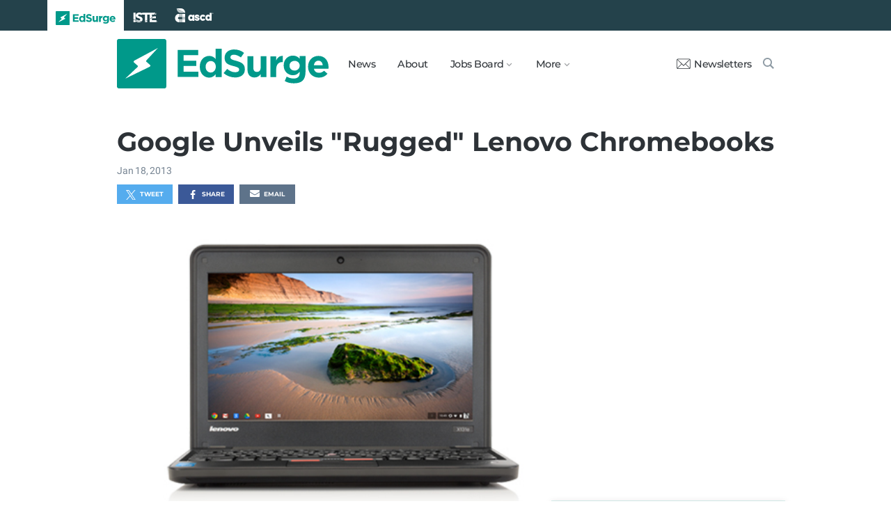

--- FILE ---
content_type: text/html; charset=utf-8
request_url: https://www.edsurge.com/news/2013-01-18-google-unveils-lenovo-chromebooks
body_size: 6713
content:
<!DOCTYPE html><html lang="en" xmlns="http://www.w3.org/1999/xhtml"><head prefix="og: http://ogp.me/ns# fb: http://ogp.me/ns/fb# article: http://ogp.me/ns/article#"><link href="https://www.googletagmanager.com" rel="preconnect" /><link href="https://www.googletagmanager.com" rel="dns-prefetch" /><link href="https://www.google-analytics.com" rel="preconnect" /><link href="https://www.google-analytics.com" rel="dns-prefetch" /><link href="https://connect.facebook.net" rel="preconnect" /><link href="https://connect.facebook.net" rel="dns-prefetch" /><link href="https://snap.licdn.com" rel="preconnect" /><link href="https://snap.licdn.com" rel="dns-prefetch" /><link href="https://edsurge.imgix.net" rel="preconnect" /><link href="https://edsurge.imgix.net" rel="dns-prefetch" /><link as="script" href="https://www.edsurge.com/assets/jquery-58fa327d47526faff06ea7057a0022e9c42b2ca3a9aeea413f0e18176a63cd9f.js" rel="preload" /><link as="script" href="https://www.googletagmanager.com/gtm.js?id=GTM-PFD6BJB&amp;gtm_auth=cajOVqzOEDysQxMokAYtkg&amp;gtm_preview=env-2&amp;gtm_cookies_win=x" rel="preload" /><link as="script" href="https://connect.facebook.net/en_US/fbevents.js" rel="preload" /><link as="script" href="https://snap.licdn.com/li.lms-analytics/insight.min.js" rel="preload" /><!--[if lt IE 10]><![else]--><!--Data Layer--><script>dataLayer = [{
  'page_type': "Post",
  'page_category': "k-12/blurb"
}];</script><script>dataLayer.push({'article_main_topic': "none"})</script><script>dataLayer.push({'article_root_topic': "none"})</script><script>dataLayer.push({'article_topics': ['none']})</script><script>dataLayer.push({'article_tr_option': "none"})</script><script>dataLayer.push({'article_class': "none"})</script><script>dataLayer.push({'article_audiences': ['k-12']})</script><script>dataLayer.push({'article_guid': "256a319f030c29e5e7fa27b4"})</script><script>dataLayer.push({'article_col_guid': "none"})</script><script>dataLayer.push({'article_or_col_sponsor': "none"})</script><!--Google Tag Manager--><script>(function(w,d,s,l,i){w[l]=w[l]||[];w[l].push({'gtm.start':
new Date().getTime(),event:'gtm.js'});var f=d.getElementsByTagName(s)[0],
j=d.createElement(s),dl=l!='dataLayer'?'&l='+l:'';j.async=true;j.src=
'https://www.googletagmanager.com/gtm.js?id='+i+dl+ '&gtm_auth=cajOVqzOEDysQxMokAYtkg&gtm_preview=env-2&gtm_cookies_win=x';f.parentNode.insertBefore(j,f);
})(window,document,'script','dataLayer','GTM-PFD6BJB');</script><!--End Google Tag Manager--><![endif]--><link href="https://www.edsurge.com/assets/touch-icon-152-8d62be7cc6c3f70fec3534f5d3473c679926e55aa076983ea3dfde5a5caeb5e0.png" rel="apple-touch-icon-precomposed" /><meta content="#FFFFFF" name="msapplication-TileColor" /><meta content="https://www.edsurge.com/assets/touch-icon-144-33d697383920fb673e54d158963dc9888c286433174a4f247f37a217d74cb7c5.png" name="msapplication-TileImage" /><meta content="width=device-width, initial-scale=1.0" name="viewport" /><link rel="icon" type="image/x-icon" href="https://edsurge.imgix.net/static_assets/favicon.png?auto=compress%2Cformat&amp;w=128&amp;h=128&amp;fit=crop" /><link rel="alternate" type="application/rss+xml" title="RSS" href="https://www.edsurge.com/articles_rss" /><meta name="csrf-param" content="authenticity_token" />
<meta name="csrf-token" content="lrug1JNuJLQdHGk6SP3EfpmjKwnX9q3NpAzi4D7cVgIEczFMSkja_wowNxYwcTxiYciZiX46Pp4d0vO5gprtmw" /><title>Google Unveils &quot;Rugged&quot; Lenovo Chromebooks | EdSurge News</title><meta content="THINK CHROME: Google announced that Lenovo&#39;s new ThinkPad X131e Chromebook will be available starting February 26 this year. It&#39;s being advertised as a ..." name="description" /><link href="https://www.edsurge.com/news/2013-01-18-google-unveils-lenovo-chromebooks" rel="canonical" /><script type="application/ld+json">{"@context":"http://schema.org","@type":"NewsArticle","mainEntityOfPage":{"@type":"WebPage","@id":"https://www.edsurge.com/news/2013-01-18-google-unveils-lenovo-chromebooks"},"headline":"Google Unveils \"Rugged\" Lenovo Chromebooks","image":{"@type":"ImageObject","url":"https://edsurge.imgix.net/static_assets/EdSurgeBoltLargeK12.png?auto=compress%2Cformat\u0026crop=true\u0026h=1200\u0026w=1200","height":1200,"width":1200},"datePublished":"2013-01-18T18:05:34.779-06:00","dateModified":"2018-03-13T15:23:04.645-05:00","copyrightYear":"2013","author":{"@type":"Organization","name":"EdSurge"},"publisher":{"@type":"Organization","name":"EdSurge","logo":{"@type":"ImageObject","url":"https://www.edsurge.com/assets/EdSurgeLogo-c2c8ad20523890e9771929670c7423ac192d341e22a0cb9645d770128061461b.png","width":142,"height":33}},"description":"THINK CHROME: Google announced that Lenovo\u0026#39;s new ThinkPad X131e Chromebook will be available starting February 26 this year. It\u0026#39;s being advertised as a ..."}</script><meta content="162373073824096" property="fb:pages" /><meta content="162031353857677" property="fb:app_id" /><meta content="en_US" property="og:locale" /><meta content="EdSurge" property="og:site_name" /><meta content="Google Unveils &quot;Rugged&quot; Lenovo Chromebooks - EdSurge News" property="og:title" /><meta content="article" property="og:type" /><meta content="https://www.edsurge.com/news/2013-01-18-google-unveils-lenovo-chromebooks" property="og:url" /><meta content="THINK CHROME: Google announced that Lenovo&#39;s new ThinkPad X131e Chromebook will be available starting February 26 this year. It&#39;s being advertised as a ..." property="og:description" /><meta content="https://edsurge.imgix.net/static_assets/meta/EdSurge_Bolt_Green.png?auto=compress%2Cformat&w=480&h=480&fit=crop" property="og:image" /><meta content="480" property="og:image:width" /><meta content="480" property="og:image:height" /><meta content="summary" name="twitter:card" /><meta content="@EdSurge" name="twitter:site" /><meta content="THINK CHROME: Google announced that Lenovo&#39;s new ThinkPad X131e Chromebook will be available starting February 26 this year. It&#39;s being advertised as a ..." name="twitter:description" /><meta content="https://edsurge.imgix.net/static_assets/meta/EdSurge_Bolt_Green.png?auto=compress%2Cformat&w=480&h=480&fit=crop" name="twitter:image" /><meta content="EdSurge Bolt" name="twitter:image:alt" /><meta content="2013-01-18" property="article:published_time" /><meta content="2018-03-13" property="article:modified_time" /><meta content="https://www.edsurge.com/about" property="article:author" /><meta content="Education Technology" property="article:section" /><link rel="stylesheet" href="/assets/news-b217525c851213fb401eac353a6374f4f327025f8e10be1ff32fb629bc7840fa.css" media="all" /></head><body class="k12"><!--Google Tag Manager (noscript)--><noscript><iframe height="0" src="https://www.googletagmanager.com/ns.html?id=GTM-PFD6BJB&amp;gtm_auth=cajOVqzOEDysQxMokAYtkg&amp;gtm_preview=env-2&amp;gtm_cookies_win=x" style="display:none;visibility:hidden" width="0"></iframe></noscript><!--End Google Tag Manager (noscript)--><div class="eyebrow hide-on-large hide-on-small show-on-full"><a title="EdSurge" href="https://www.edsurge.com"><div class="logo edsurge-green-logo-image"></div></a><a target="_blank" rel="nofollow noopener" title="ISTE" href="https://iste.org/"><div class="logo iste-white-logo-image"></div></a><a target="_blank" rel="nofollow noopener" title="ASCD" href="https://www.ascd.org/"><div class="logo ascd-white-logo-image"></div></a></div><nav class="main-nav-full hide-on-large hide-on-small show-on-full"><div class="row middle-on-full"><div class="column large-4"><a class="logo edsurge-green-logo-image" title="EdSurge" href="https://www.edsurge.com">&nbsp;</a></div><div class="column large-8 right-align"><div class="nav-items"><a href="https://www.edsurge.com/news">News</a><a href="https://www.edsurge.com/about">About</a><div class="drop chevron">Jobs Board<nav class="jobs-full full-dropdown"><ul><li><a href="https://www.edsurge.com/landing/find-a-job">Jobs Homepage</a></li><li><a href="https://www.edsurge.com/jobs/pricing_and_offerings">Post a Job</a></li><li><a href="https://www.edsurge.com/jobs">Find a Job</a></li><li><a class="last" href="https://www.edsurge.com/research/guides/the-edsurge-guide-to-getting-a-job-or-finding-talent-in-the-edtech-world">Guide</a></li></ul></nav></div><div class="drop chevron">More<nav class="more-full full-dropdown"><ul><li><a href="https://www.edsurge.com/research/guides">Collections</a></li><li><a href="https://www.edsurge.com/research">Research</a></li><li><a href="https://www.edsurge.com/advertising">Advertising</a></li><li><a href="https://www.edsurge.com/events">Events</a></li><li><a href="https://www.edsurge.com/events/webinars">Webinars</a></li></ul></nav></div></div><div class="nav-actions"><a rel="nofollow noopener" class="subscribe-link green-hover" href="https://www.edsurge.com/newsletters"><div class="mail-thin-icon"></div>Newsletters</a><a title="Search" class="search-container green-hover" href="https://www.edsurge.com/search"><div class="search-icon-thin"></div></a></div></div></div></nav><nav class="main-nav-small hide-on-full"><div class="row"><div class="column small-2"><div class="hamburger hamburger-icon"></div></div><div class="column small-8"><a class="logo edsurge-green-logo-image" title="EdSurge" href="https://www.edsurge.com"></a></div><div class="column small-2"><a title="Search" class="search search-icon-thin" href="https://www.edsurge.com/search"></a></div></div></nav><nav class="subnav-small"><div class="row top"><div class="column small-2"><div class="close-subnav x-icon"></div></div><div class="column small-8"><a class="logo edsurge-green-logo-image" title="EdSurge" href="/"></a></div></div><div class="row links-list"><ul><li><a class="plain" href="https://www.edsurge.com/news">News</a></li><li><a class="plain" href="https://www.edsurge.com/about">About</a></li><li><a class="plain" href="https://www.edsurge.com/landing/find-a-job">Jobs</a></li><li><a class="plain" href="https://www.edsurge.com/research/guides">Collections</a></li><li><a class="plain" href="https://www.edsurge.com/research">Research</a></li><li><a class="plain" href="https://www.edsurge.com/events">Events</a></li><li><a class="plain" href="https://www.edsurge.com/events/webinars">Webinars</a></li><li><a class="plain" href="https://www.edsurge.com/advertising">Advertising</a></li></ul><div class="mobile-eyebrow"><a title="EdSurge" href="https://www.edsurge.com"><div class="eyebrow-logo edsurge-green-logo-image"></div></a><a target="_blank" rel="nofollow noopener" title="ISTE" href="https://iste.org/"><div class="eyebrow-logo iste-black-logo-image"></div></a><a target="_blank" rel="nofollow noopener" title="ASCD" href="https://www.ascd.org/"><div class="eyebrow-logo ascd-black-logo-image"></div></a></div></div><div class="row subscribe"><div class="column small-12 green-edsurge-bg"><a class="white bold" rel="nofollow noopener" target="_blank" href="https://www.edsurge.com/newsletters">Sign up for our Newsletters<span class="right-arr"><div class="thin-arrow-icon"></div></span></a></div></div></nav><!--[if lt IE 10]><em class="navbar-warning">your version of IE browser is not supported please upgrade.</em><![endif]--><div class="container"><article><div class="hide-on-small show-on-full sharebar-desktop-sticky"><div class="row"><div class="column full-9 text nowrap"><a title="EdSurge" href="/"><div class="logo edsurge-bolt-green"></div></a><span class="montserrat medium fs-small">Google Unveils &quot;Rugged&quot; Lenovo Chromebooks</span></div><div class="column full-3 right-align sharebar-sticky"><a ga-event-category="Social" ga-event-action="Share" ga-event-label="Twitter" class="js-track-click x-company-bg" rel="nofollow noopener" target="_blank" href="https://twitter.com/intent/tweet?text=Google+Unveils+%22Rugged%22+Lenovo+Chromebooks&amp;url=https%3A%2F%2Fwww.edsurge.com%2Fnews%2F2013-01-18-google-unveils-lenovo-chromebooks%3Futm_campaign%3Dsite%26utm_content%3Dshare-115&amp;via=EdSurge"><div class="x-company-icon" title="Share on X"></div>Tweet</a><a ga-event-category="Social" ga-event-action="Share" ga-event-label="Facebook" class="facebook-bg js-track-click" rel="nofollow noopener" target="_blank" href="https://www.facebook.com/dialog/feed?app_id=162031353857677&amp;description=THINK+CHROME%3A+Google+announced+that+Lenovo%26%2339%3Bs+new+ThinkPad+X131e+Chromebook+will+be+available+starting+February+26+this+year.+It%26%2339%3Bs+being+advertised+as+a+...&amp;display=popup&amp;link=https%3A%2F%2Fwww.edsurge.com%2Fnews%2F2013-01-18-google-unveils-lenovo-chromebooks%3Futm_campaign%3Dsite%26utm_content%3Dshare-115&amp;name=Google+Unveils+%22Rugged%22+Lenovo+Chromebooks+-+EdSurge+News&amp;picture=https%3A%2F%2Fedsurge.imgix.net%2Fstatic_assets%2Fmeta%2FEdSurge_Bolt_Green.png%3Fauto%3Dcompress%252Cformat%26w%3D470%26h%3D470%26fit%3Dcrop&amp;redirect_uri=https%3A%2F%2Fwww.edsurge.com%2Fnews%2F2013-01-18-google-unveils-lenovo-chromebooks"><div class="facebook-icon" title="Share on Facebook"></div>Share</a></div></div></div><div class="hide-on-small show-on-full article-newsletter-desktop-sticky"><div class="row"><div class="column full-4 full-offset-8 pl2"><div class="row green-light3-bg"><div class="column small-10" style="width: 89%; padding-right:0"><a class="fs-small white" rel="nofollow noopener" target="_blank" href="https://www.edsurge.com/newsletters"><div class="mail-thin-icon"></div>Sign up for our newsletter</a></div><div class="column small-2 right-align" style="width:11%"><div class="close">&times;</div></div></div></div></div></div><div class="hide-on-large sharebar-mobile-sticky"><div class="row"><div class="column small-4"><a class="logo edsurge-green-logo-image" title="EdSurge" href="/"></a></div><div class="column small-8 right-align sharebar-sticky"><a ga-event-category="Social" ga-event-action="Share" ga-event-label="Twitter" class="js-track-click x-company-bg" rel="nofollow noopener" target="_blank" href="https://twitter.com/intent/tweet?text=Google+Unveils+%22Rugged%22+Lenovo+Chromebooks&amp;url=https%3A%2F%2Fwww.edsurge.com%2Fnews%2F2013-01-18-google-unveils-lenovo-chromebooks%3Futm_campaign%3Dsite%26utm_content%3Dshare-115&amp;via=EdSurge"><div class="x-company-icon" title="Share on X"></div>Tweet</a><a ga-event-category="Social" ga-event-action="Share" ga-event-label="Facebook" class="facebook-bg js-track-click" rel="nofollow noopener" target="_blank" href="https://www.facebook.com/dialog/feed?app_id=162031353857677&amp;description=THINK+CHROME%3A+Google+announced+that+Lenovo%26%2339%3Bs+new+ThinkPad+X131e+Chromebook+will+be+available+starting+February+26+this+year.+It%26%2339%3Bs+being+advertised+as+a+...&amp;display=popup&amp;link=https%3A%2F%2Fwww.edsurge.com%2Fnews%2F2013-01-18-google-unveils-lenovo-chromebooks%3Futm_campaign%3Dsite%26utm_content%3Dshare-115&amp;name=Google+Unveils+%22Rugged%22+Lenovo+Chromebooks+-+EdSurge+News&amp;picture=https%3A%2F%2Fedsurge.imgix.net%2Fstatic_assets%2Fmeta%2FEdSurge_Bolt_Green.png%3Fauto%3Dcompress%252Cformat%26w%3D470%26h%3D470%26fit%3Dcrop&amp;redirect_uri=https%3A%2F%2Fwww.edsurge.com%2Fnews%2F2013-01-18-google-unveils-lenovo-chromebooks"><div class="facebook-icon" title="Share on Facebook"></div>Share</a></div></div></div><div class="hide-on-large article-newsletter-mobile-sticky"><div class="row"><div class="column small-10" style="width: 92%; padding-right:0"><a class="fs-regular" rel="nofollow noopener" target="_blank" href="https://www.edsurge.com/newsletters"><div class="mail-thin-icon"></div><div class="text"><span class="medium">Like this article?</span><br />Sign up for our newsletter &rarr;</div></a></div><div class="column small-2 right-align" style="width:8%"><div class="close">&times;</div></div></div></div><div class="row"><div class="column large-12 mt2 small-pl0 large-pl0_5"><h3 class="mt0 large-mb0_5 small-mb0_25 roboto medium top-section caps"><span></span> </h3><h1 class="bold mb0_5 mt0_5 grey-8">Google Unveils &quot;Rugged&quot; Lenovo Chromebooks</h1><h4 class="large-mt0_25 small-mt0_5 mb0_5 regular grey-5 roboto top-section"><span>Jan 18, 2013</span> </h4></div></div><div class="row small-mt0 article-river-width"><div class="verbose-sharing hide-on-large"><a ga-event-category="Social" ga-event-action="Share" ga-event-label="Twitter" class="js-track-click x-company-bg" rel="nofollow noopener" target="_blank" href="https://twitter.com/intent/tweet?text=Google+Unveils+%22Rugged%22+Lenovo+Chromebooks&amp;url=https%3A%2F%2Fwww.edsurge.com%2Fnews%2F2013-01-18-google-unveils-lenovo-chromebooks%3Futm_campaign%3Dsite%26utm_content%3Dshare-115&amp;via=EdSurge"><div class="x-company-icon" title="Share on X"></div>Tweet</a><a ga-event-category="Social" ga-event-action="Share" ga-event-label="Facebook" class="facebook-bg js-track-click" rel="nofollow noopener" target="_blank" href="https://www.facebook.com/dialog/feed?app_id=162031353857677&amp;description=THINK+CHROME%3A+Google+announced+that+Lenovo%26%2339%3Bs+new+ThinkPad+X131e+Chromebook+will+be+available+starting+February+26+this+year.+It%26%2339%3Bs+being+advertised+as+a+...&amp;display=popup&amp;link=https%3A%2F%2Fwww.edsurge.com%2Fnews%2F2013-01-18-google-unveils-lenovo-chromebooks%3Futm_campaign%3Dsite%26utm_content%3Dshare-115&amp;name=Google+Unveils+%22Rugged%22+Lenovo+Chromebooks+-+EdSurge+News&amp;picture=https%3A%2F%2Fedsurge.imgix.net%2Fstatic_assets%2Fmeta%2FEdSurge_Bolt_Green.png%3Fauto%3Dcompress%252Cformat%26w%3D470%26h%3D470%26fit%3Dcrop&amp;redirect_uri=https%3A%2F%2Fwww.edsurge.com%2Fnews%2F2013-01-18-google-unveils-lenovo-chromebooks"><div class="facebook-icon" title="Share on Facebook"></div>Share</a><a ga-event-category="Social" ga-event-action="Share" ga-event-label="Email" class="email-bg js-track-click" rel="nofollow noopener" href="mailto:?subject=Google Unveils &quot;Rugged&quot; Lenovo Chromebooks - EdSurge News&amp;body=https://www.edsurge.com/news/2013-01-18-google-unveils-lenovo-chromebooks"><div class="email-icon" title="Share via email"></div>Email</a></div><div class="verbose-sharing hide-on-small show-on-large"><a ga-event-category="Social" ga-event-action="Share" ga-event-label="Twitter" class="js-track-click x-company-bg" rel="nofollow noopener" href="https://twitter.com/intent/tweet?text=Google+Unveils+%22Rugged%22+Lenovo+Chromebooks&amp;url=https%3A%2F%2Fwww.edsurge.com%2Fnews%2F2013-01-18-google-unveils-lenovo-chromebooks%3Futm_campaign%3Dsite%26utm_content%3Dshare-115&amp;via=EdSurge"><div class="x-company-icon" title="Share on Twitter"></div>Tweet</a><a ga-event-category="Social" ga-event-action="Share" ga-event-label="Facebook" class="facebook-bg js-track-click" rel="nofollow noopener" href="https://www.facebook.com/dialog/feed?app_id=162031353857677&amp;description=THINK+CHROME%3A+Google+announced+that+Lenovo%26%2339%3Bs+new+ThinkPad+X131e+Chromebook+will+be+available+starting+February+26+this+year.+It%26%2339%3Bs+being+advertised+as+a+...&amp;display=popup&amp;link=https%3A%2F%2Fwww.edsurge.com%2Fnews%2F2013-01-18-google-unveils-lenovo-chromebooks%3Futm_campaign%3Dsite%26utm_content%3Dshare-115&amp;name=Google+Unveils+%22Rugged%22+Lenovo+Chromebooks+-+EdSurge+News&amp;picture=https%3A%2F%2Fedsurge.imgix.net%2Fstatic_assets%2Fmeta%2FEdSurge_Bolt_Green.png%3Fauto%3Dcompress%252Cformat%26w%3D470%26h%3D470%26fit%3Dcrop&amp;redirect_uri=https%3A%2F%2Fwww.edsurge.com%2Fnews%2F2013-01-18-google-unveils-lenovo-chromebooks"><div class="facebook-icon" title="Share on Facebook"></div>Share</a><a ga-event-category="Social" ga-event-action="Share" ga-event-label="Email" class="email-bg js-track-click" rel="nofollow noopener" href="mailto:?subject=Google Unveils &quot;Rugged&quot; Lenovo Chromebooks - EdSurge News&amp;body=https://www.edsurge.com/news/2013-01-18-google-unveils-lenovo-chromebooks"><div class="email-icon" title="Share via email"></div>Email</a></div></div><div class="article-full"><div class="row article-content"><figure class="figure-image no-caption"><img src="https://d3btwko586hcvj.cloudfront.net/uploads/photo/image/46/2013-1-21-LenovoChromebook-1428752357-1428758362.jpg"></figure><p><strong>THINK CHROME:</strong> <a href="http://googleenterprise.blogspot.com/2013/01/for-schools-new-lenovo-thinkpad.html" target="_blank" rel="nofollow noopener">Google announced</a> that Lenovo's new <a href="http://www.google.com/intl/en/chrome/education/devices/lenovo-x131e-chromebook.html#overview" target="_blank" rel="nofollow noopener">ThinkPad X131e Chromebook</a> will be available starting February 26 this year. It's being advertised as a "rugged" laptop built with hinges and rubber casings to withstand the rigors of being manhandled by students and teachers. The extra hardiness comes with a heftier price tag of $459 (which includes the $30 management console and support fee); by comparison, other Chromebooks from Acer and Samsung run $229 and $279, respectively. We can only wonder if it's <a href="http://www.youtube.com/watch?v=0n6mX8Q1waA" target="_blank" rel="nofollow noopener">as tough as this</a>.</p></div></div><div class="hide-on-small show-on-large article-full"><div class="row mt1_5 mb1_5 article-content"><div class="concise-sharing hide-on-small show-on-large"><a ga-event-category="Social" ga-event-action="Share" ga-event-label="Twitter" class="js-track-click x-company-bg" rel="nofollow noopener" href="https://twitter.com/intent/tweet?text=Google+Unveils+%22Rugged%22+Lenovo+Chromebooks&amp;url=https%3A%2F%2Fwww.edsurge.com%2Fnews%2F2013-01-18-google-unveils-lenovo-chromebooks%3Futm_campaign%3Dsite%26utm_content%3Dshare-115&amp;via=EdSurge"><div class="x-company-icon" title="Share on X"></div></a><a ga-event-category="Social" ga-event-action="Share" ga-event-label="Facebook" class="facebook-bg js-track-click" rel="nofollow noopener" href="https://www.facebook.com/dialog/feed?app_id=162031353857677&amp;description=THINK+CHROME%3A+Google+announced+that+Lenovo%26%2339%3Bs+new+ThinkPad+X131e+Chromebook+will+be+available+starting+February+26+this+year.+It%26%2339%3Bs+being+advertised+as+a+...&amp;display=popup&amp;link=https%3A%2F%2Fwww.edsurge.com%2Fnews%2F2013-01-18-google-unveils-lenovo-chromebooks%3Futm_campaign%3Dsite%26utm_content%3Dshare-115&amp;name=Google+Unveils+%22Rugged%22+Lenovo+Chromebooks+-+EdSurge+News&amp;picture=https%3A%2F%2Fedsurge.imgix.net%2Fstatic_assets%2Fmeta%2FEdSurge_Bolt_Green.png%3Fauto%3Dcompress%252Cformat%26w%3D470%26h%3D470%26fit%3Dcrop&amp;redirect_uri=https%3A%2F%2Fwww.edsurge.com%2Fnews%2F2013-01-18-google-unveils-lenovo-chromebooks"><div class="facebook-icon" title="Share on Facebook"></div></a><a ga-event-category="Social" ga-event-action="Share" ga-event-label="LinkedIn" class="js-track-click linkedin-bg" rel="nofollow noopener" href="https://www.linkedin.com/shareArticle?mini=true&amp;source=https%3A%2F%2Fwww.edsurge.com&amp;summary=THINK+CHROME%3A+Google+announced+that+Lenovo%26%2339%3Bs+new+ThinkPad+X131e+Chromebook+will+be+available+starting+February+26+this+year.+It%26%2339%3Bs+being+advertised+as+a+...&amp;title=Google+Unveils+%22Rugged%22+Lenovo+Chromebooks+-+EdSurge+News&amp;url=https%3A%2F%2Fwww.edsurge.com%2Fnews%2F2013-01-18-google-unveils-lenovo-chromebooks%3Futm_campaign%3Dsite%26utm_content%3Dshare-115"><div class="linkedin-icon" title="Share on LinkedIn"></div></a><a ga-event-category="Social" ga-event-action="Share" ga-event-label="Email" class="email-bg js-track-click" rel="nofollow noopener" href="mailto:?subject=Google Unveils &quot;Rugged&quot; Lenovo Chromebooks - EdSurge News&amp;body=https://www.edsurge.com/news/2013-01-18-google-unveils-lenovo-chromebooks"><div class="email-icon" title="Share via email"></div></a></div></div></div><div class="hide-on-large article-small"><div class="row mt1_5"><div class="concise-sharing hide-on-large"><a ga-event-category="Social" ga-event-action="Share" ga-event-label="Twitter" class="js-track-click x-company-bg" rel="nofollow noopener" target="_blank" href="https://twitter.com/intent/tweet?text=Google+Unveils+%22Rugged%22+Lenovo+Chromebooks&amp;url=https%3A%2F%2Fwww.edsurge.com%2Fnews%2F2013-01-18-google-unveils-lenovo-chromebooks%3Futm_campaign%3Dsite%26utm_content%3Dshare-115&amp;via=EdSurge"><div class="x-company-icon" title="Share on X"></div></a><a ga-event-category="Social" ga-event-action="Share" ga-event-label="Facebook" class="facebook-bg js-track-click" rel="nofollow noopener" target="_blank" href="https://www.facebook.com/dialog/feed?app_id=162031353857677&amp;description=THINK+CHROME%3A+Google+announced+that+Lenovo%26%2339%3Bs+new+ThinkPad+X131e+Chromebook+will+be+available+starting+February+26+this+year.+It%26%2339%3Bs+being+advertised+as+a+...&amp;display=popup&amp;link=https%3A%2F%2Fwww.edsurge.com%2Fnews%2F2013-01-18-google-unveils-lenovo-chromebooks%3Futm_campaign%3Dsite%26utm_content%3Dshare-115&amp;name=Google+Unveils+%22Rugged%22+Lenovo+Chromebooks+-+EdSurge+News&amp;picture=https%3A%2F%2Fedsurge.imgix.net%2Fstatic_assets%2Fmeta%2FEdSurge_Bolt_Green.png%3Fauto%3Dcompress%252Cformat%26w%3D470%26h%3D470%26fit%3Dcrop&amp;redirect_uri=https%3A%2F%2Fwww.edsurge.com%2Fnews%2F2013-01-18-google-unveils-lenovo-chromebooks"><div class="facebook-icon" title="Share on Facebook"></div></a><a ga-event-category="Social" ga-event-action="Share" ga-event-label="LinkedIn" class="js-track-click linkedin-bg" rel="nofollow noopener" target="_blank" href="https://www.linkedin.com/shareArticle?mini=true&amp;source=https%3A%2F%2Fwww.edsurge.com&amp;summary=THINK+CHROME%3A+Google+announced+that+Lenovo%26%2339%3Bs+new+ThinkPad+X131e+Chromebook+will+be+available+starting+February+26+this+year.+It%26%2339%3Bs+being+advertised+as+a+...&amp;title=Google+Unveils+%22Rugged%22+Lenovo+Chromebooks+-+EdSurge+News&amp;url=https%3A%2F%2Fwww.edsurge.com%2Fnews%2F2013-01-18-google-unveils-lenovo-chromebooks%3Futm_campaign%3Dsite%26utm_content%3Dshare-115"><div class="linkedin-icon" title="Share on LinkedIn"></div></a><a ga-event-category="Social" ga-event-action="Share" ga-event-label="Email" class="email-bg js-track-click" rel="nofollow noopener" href="mailto:?subject=Google Unveils &quot;Rugged&quot; Lenovo Chromebooks - EdSurge News&amp;body=https://www.edsurge.com/news/2013-01-18-google-unveils-lenovo-chromebooks"><div class="email-icon" title="Share via email"></div></a></div></div></div><div class="row mt1 mb1"><div class="column large-12 italic">Learn more about EdSurge operations, ethics and policies <a href="/operations-ethics-and-policies">here</a>. Learn more about EdSurge supporters <a href="/supporters">here</a>.</div></div><div class="article-trending mt2"><div class="row article-river-width max-width-on-full"><h3 class="mb0 mt0"><i class="roboto medium grey-8 caps">More from EdSurge</i> </h3></div><div class="row large-mb0_5 small-mb0 mt0 article-river-width max-width-on-full"><div class="column small-12 section-title-break"></div></div><div class="row mb4 article-river-width max-width-on-full"><div class="column large-6 small-12 full-3 small-pl0 small-pr0 large-mt0_25 small-mt1_5 pl0 large-pr0_5 full-pr0_9"><a class="plain headline-plain inline-block" href="/news/2025-12-12-teaching-a-generation-that-questions-everything"><div class="row"><div class="show-on-large hide-on-small column large-12"><img class="lazyload" alt="Teaching a Generation That Questions Everything" data-srcset="https://edsurge.imgix.net/uploads/post/image/16543/shutterstock_2701000859-1765484076.jpg?fit=crop&amp;auto=compress%2Cformat&amp;w=360&amp;h=190&amp;dpr=1 1x, https://edsurge.imgix.net/uploads/post/image/16543/shutterstock_2701000859-1765484076.jpg?fit=crop&amp;auto=compress%2Cformat&amp;w=360&amp;h=190&amp;dpr=2 2x, https://edsurge.imgix.net/uploads/post/image/16543/shutterstock_2701000859-1765484076.jpg?fit=crop&amp;auto=compress%2Cformat&amp;w=360&amp;h=190&amp;dpr=3 3x, https://edsurge.imgix.net/uploads/post/image/16543/shutterstock_2701000859-1765484076.jpg?fit=crop&amp;auto=compress%2Cformat&amp;w=360&amp;h=190&amp;dpr=4 4x" width="360" height="190" src="https://edsurge.imgix.net/static_assets/blue_green_gradient.jpg?auto=compress%2Cformat&w=360&h=190&fit=crop&blur=200&px=16&mono=E4E6E9" /></div><div class="hide-on-large show-on-small column small-3 small-mb1"><img class="lazyload" alt="Teaching a Generation That Questions Everything" data-srcset="https://edsurge.imgix.net/uploads/post/image/16543/shutterstock_2701000859-1765484076.jpg?fit=crop&amp;auto=compress%2Cformat&amp;w=190&amp;h=190&amp;dpr=1 1x, https://edsurge.imgix.net/uploads/post/image/16543/shutterstock_2701000859-1765484076.jpg?fit=crop&amp;auto=compress%2Cformat&amp;w=190&amp;h=190&amp;dpr=2 2x, https://edsurge.imgix.net/uploads/post/image/16543/shutterstock_2701000859-1765484076.jpg?fit=crop&amp;auto=compress%2Cformat&amp;w=190&amp;h=190&amp;dpr=3 3x, https://edsurge.imgix.net/uploads/post/image/16543/shutterstock_2701000859-1765484076.jpg?fit=crop&amp;auto=compress%2Cformat&amp;w=190&amp;h=190&amp;dpr=4 4x" width="190" height="190" src="https://edsurge.imgix.net/static_assets/blue_green_gradient.jpg?auto=compress%2Cformat&w=190&h=190&fit=crop&blur=200&px=16&mono=E4E6E9" /></div><div class="column small-9 large-12"><h6 class="grey-5 roboto fs-xsmall medium caps mt0 mb0">Commentary</h6><h4 class="grey-8 bold mt0_25 large-mb0 small-mb1 pr1 fs-small">Teaching a Generation That Questions Everything</h4><h6 class="roboto mt0_25 mb0 medium grey-5 fs-xsmall hide-on-small show-on-large">By Jeff LeBlanc</h6></div></div></a><div class="column small-12 hr grey-1-bg hide-on-large show-on-small small-mb1"></div></div><div class="column large-6 small-12 full-3 small-pl0 small-pr0 large-mt0_25 small-mt1_5 large-pr0 large-pl0_75 full-pl0_3 full-pr0_6"><a class="plain headline-plain inline-block" href="/news/2026-01-05-1-in-3-pre-k-teachers-uses-generative-ai-at-school"><div class="row"><div class="show-on-large hide-on-small column large-12"><img class="lazyload" alt="1 in 3 Pre-K Teachers Uses Generative AI at School 
" data-srcset="https://edsurge.imgix.net/uploads/post/image/16549/shutterstock_2126615225-1766517380.jpg?fit=crop&amp;auto=compress%2Cformat&amp;w=360&amp;h=190&amp;dpr=1 1x, https://edsurge.imgix.net/uploads/post/image/16549/shutterstock_2126615225-1766517380.jpg?fit=crop&amp;auto=compress%2Cformat&amp;w=360&amp;h=190&amp;dpr=2 2x, https://edsurge.imgix.net/uploads/post/image/16549/shutterstock_2126615225-1766517380.jpg?fit=crop&amp;auto=compress%2Cformat&amp;w=360&amp;h=190&amp;dpr=3 3x, https://edsurge.imgix.net/uploads/post/image/16549/shutterstock_2126615225-1766517380.jpg?fit=crop&amp;auto=compress%2Cformat&amp;w=360&amp;h=190&amp;dpr=4 4x" width="360" height="190" src="https://edsurge.imgix.net/static_assets/blue_green_gradient.jpg?auto=compress%2Cformat&w=360&h=190&fit=crop&blur=200&px=16&mono=E4E6E9" /></div><div class="hide-on-large show-on-small column small-3 small-mb1"><img class="lazyload" alt="1 in 3 Pre-K Teachers Uses Generative AI at School 
" data-srcset="https://edsurge.imgix.net/uploads/post/image/16549/shutterstock_2126615225-1766517380.jpg?fit=crop&amp;auto=compress%2Cformat&amp;w=190&amp;h=190&amp;dpr=1 1x, https://edsurge.imgix.net/uploads/post/image/16549/shutterstock_2126615225-1766517380.jpg?fit=crop&amp;auto=compress%2Cformat&amp;w=190&amp;h=190&amp;dpr=2 2x, https://edsurge.imgix.net/uploads/post/image/16549/shutterstock_2126615225-1766517380.jpg?fit=crop&amp;auto=compress%2Cformat&amp;w=190&amp;h=190&amp;dpr=3 3x, https://edsurge.imgix.net/uploads/post/image/16549/shutterstock_2126615225-1766517380.jpg?fit=crop&amp;auto=compress%2Cformat&amp;w=190&amp;h=190&amp;dpr=4 4x" width="190" height="190" src="https://edsurge.imgix.net/static_assets/blue_green_gradient.jpg?auto=compress%2Cformat&w=190&h=190&fit=crop&blur=200&px=16&mono=E4E6E9" /></div><div class="column small-9 large-12"><h6 class="grey-5 roboto fs-xsmall medium caps mt0 mb0">Artificial Intelligence</h6><h4 class="grey-8 bold mt0_25 large-mb0 small-mb1 pr1 fs-small">1 in 3 Pre-K Teachers Uses Generative AI at School 
</h4><h6 class="roboto mt0_25 mb0 medium grey-5 fs-xsmall hide-on-small show-on-large">By Lauren Coffey </h6></div></div></a><div class="column small-12 hr grey-1-bg hide-on-large show-on-small small-mb1"></div></div><div class="column large-6 small-12 full-3 small-pl0 small-pr0 large-mt0_25 small-mt1_5 large-pl0 large-pr0_75 full-pl0_6 full-pr0_3"><a class="plain headline-plain inline-block" href="/news/2025-12-10-why-i-can-t-pretend-teacher-learning-doesn-t-matter-anymore"><div class="row"><div class="show-on-large hide-on-small column large-12"><img class="lazyload" alt="Why I Can’t Pretend Teacher Learning Doesn’t Matter Anymore" data-srcset="https://edsurge.imgix.net/uploads/post/image/16539/shutterstock_2091957562-1765058191.jpg?fit=crop&amp;auto=compress%2Cformat&amp;w=360&amp;h=190&amp;dpr=1 1x, https://edsurge.imgix.net/uploads/post/image/16539/shutterstock_2091957562-1765058191.jpg?fit=crop&amp;auto=compress%2Cformat&amp;w=360&amp;h=190&amp;dpr=2 2x, https://edsurge.imgix.net/uploads/post/image/16539/shutterstock_2091957562-1765058191.jpg?fit=crop&amp;auto=compress%2Cformat&amp;w=360&amp;h=190&amp;dpr=3 3x, https://edsurge.imgix.net/uploads/post/image/16539/shutterstock_2091957562-1765058191.jpg?fit=crop&amp;auto=compress%2Cformat&amp;w=360&amp;h=190&amp;dpr=4 4x" width="360" height="190" src="https://edsurge.imgix.net/static_assets/blue_green_gradient.jpg?auto=compress%2Cformat&w=360&h=190&fit=crop&blur=200&px=16&mono=E4E6E9" /></div><div class="hide-on-large show-on-small column small-3 small-mb1"><img class="lazyload" alt="Why I Can’t Pretend Teacher Learning Doesn’t Matter Anymore" data-srcset="https://edsurge.imgix.net/uploads/post/image/16539/shutterstock_2091957562-1765058191.jpg?fit=crop&amp;auto=compress%2Cformat&amp;w=190&amp;h=190&amp;dpr=1 1x, https://edsurge.imgix.net/uploads/post/image/16539/shutterstock_2091957562-1765058191.jpg?fit=crop&amp;auto=compress%2Cformat&amp;w=190&amp;h=190&amp;dpr=2 2x, https://edsurge.imgix.net/uploads/post/image/16539/shutterstock_2091957562-1765058191.jpg?fit=crop&amp;auto=compress%2Cformat&amp;w=190&amp;h=190&amp;dpr=3 3x, https://edsurge.imgix.net/uploads/post/image/16539/shutterstock_2091957562-1765058191.jpg?fit=crop&amp;auto=compress%2Cformat&amp;w=190&amp;h=190&amp;dpr=4 4x" width="190" height="190" src="https://edsurge.imgix.net/static_assets/blue_green_gradient.jpg?auto=compress%2Cformat&w=190&h=190&fit=crop&blur=200&px=16&mono=E4E6E9" /></div><div class="column small-9 large-12"><h6 class="grey-5 roboto fs-xsmall medium caps mt0 mb0">Voices of Change</h6><h4 class="grey-8 bold mt0_25 large-mb0 small-mb1 pr1 fs-small">Why I Can’t Pretend Teacher Learning Doesn’t Matter Anymore</h4><h6 class="roboto mt0_25 mb0 medium grey-5 fs-xsmall hide-on-small show-on-large">By Ryan Burns</h6></div></div></a><div class="column small-12 hr grey-1-bg hide-on-large show-on-small small-mb1"></div></div><div class="column large-6 small-12 full-3 small-pl0 small-pr0 large-mt0_25 small-mt1_5 pr0 large-pl0_75 full-pl0_9"><a class="plain headline-plain inline-block" href="/news/2025-12-17-rethinking-what-we-choose-to-measure-in-schools"><div class="row"><div class="show-on-large hide-on-small column large-12"><img class="lazyload" alt="Rethinking What We Choose to Measure in Schools" data-srcset="https://edsurge.imgix.net/uploads/post/image/16547/shutterstock_2709065543-1765854244.jpg?fit=crop&amp;auto=compress%2Cformat&amp;w=360&amp;h=190&amp;dpr=1 1x, https://edsurge.imgix.net/uploads/post/image/16547/shutterstock_2709065543-1765854244.jpg?fit=crop&amp;auto=compress%2Cformat&amp;w=360&amp;h=190&amp;dpr=2 2x, https://edsurge.imgix.net/uploads/post/image/16547/shutterstock_2709065543-1765854244.jpg?fit=crop&amp;auto=compress%2Cformat&amp;w=360&amp;h=190&amp;dpr=3 3x, https://edsurge.imgix.net/uploads/post/image/16547/shutterstock_2709065543-1765854244.jpg?fit=crop&amp;auto=compress%2Cformat&amp;w=360&amp;h=190&amp;dpr=4 4x" width="360" height="190" src="https://edsurge.imgix.net/static_assets/blue_green_gradient.jpg?auto=compress%2Cformat&w=360&h=190&fit=crop&blur=200&px=16&mono=E4E6E9" /></div><div class="hide-on-large show-on-small column small-3 small-mb1"><img class="lazyload" alt="Rethinking What We Choose to Measure in Schools" data-srcset="https://edsurge.imgix.net/uploads/post/image/16547/shutterstock_2709065543-1765854244.jpg?fit=crop&amp;auto=compress%2Cformat&amp;w=190&amp;h=190&amp;dpr=1 1x, https://edsurge.imgix.net/uploads/post/image/16547/shutterstock_2709065543-1765854244.jpg?fit=crop&amp;auto=compress%2Cformat&amp;w=190&amp;h=190&amp;dpr=2 2x, https://edsurge.imgix.net/uploads/post/image/16547/shutterstock_2709065543-1765854244.jpg?fit=crop&amp;auto=compress%2Cformat&amp;w=190&amp;h=190&amp;dpr=3 3x, https://edsurge.imgix.net/uploads/post/image/16547/shutterstock_2709065543-1765854244.jpg?fit=crop&amp;auto=compress%2Cformat&amp;w=190&amp;h=190&amp;dpr=4 4x" width="190" height="190" src="https://edsurge.imgix.net/static_assets/blue_green_gradient.jpg?auto=compress%2Cformat&w=190&h=190&fit=crop&blur=200&px=16&mono=E4E6E9" /></div><div class="column small-9 large-12"><h6 class="grey-5 roboto fs-xsmall medium caps mt0 mb0">Voices of Change</h6><h4 class="grey-8 bold mt0_25 large-mb0 small-mb1 pr1 fs-small">Rethinking What We Choose to Measure in Schools</h4><h6 class="roboto mt0_25 mb0 medium grey-5 fs-xsmall hide-on-small show-on-large">By Sachin Pandya</h6></div></div></a></div></div></div></article></div><div class="subscribe-bar center hide-on-large pt0_5 pb0_5"><div class="row"><div class="column small-12 white medium fs-small center"><span>Get our email newsletter</span><a class="nowrap medium" rel="nofollow noopener" target="_blank" href="https://www.edsurge.com/newsletters">Sign me up</a></div></div></div><div class="subscribe-bar hide-on-small show-on-large pt0_7 pb0_7"><div class="row"><div class="column large-12 center white medium fs-small"><span class="caps">Keep up to date with our email newsletter</span><a class="nowrap medium" rel="nofollow noopener" target="_blank" href="https://www.edsurge.com/newsletters">Sign me up</a></div></div></div><div class="new-footer"><div class="row"><div class="column full-8"><div class="row"><div class="column small-12 logo-statement pb1"><p class="footer-logos"><a href="https://www.edsurge.com"><span class="edsurge-logo edsurge-white-logo-image" title="EdSurge"></span></a>is an editorially independent project of<a target="_blank" rel="nofollow noopener" title="ISTE-ASCD" href="https://iste-ascd.org/"><span class="logo iste-ascd-white-logo-image"></span></a></p><p class="footer-links hide-on-small show-on-large"><a href="https://www.edsurge.com/about">About EdSurge</a><a href="https://www.edsurge.com/team">Our Team</a><a href="https://www.edsurge.com/operations-ethics-and-policies">Ethics &amp; Policies</a><a href="https://www.edsurge.com/supporters">Supporters</a></p><p class="footer-links hide-on-small show-on-large"><a href="https://www.edsurge.com/awards-media-partners">Awards &amp; Media Partners</a><a href="https://www.edsurge.com/advertising">Advertise With Us</a><a href="https://www.edsurge.com/submission-guidelines">Submission Guidelines</a></p><p class="footer-links hide-on-small show-on-large"><a href="https://www.edsurge.com/events">Events</a><a href="https://www.edsurge.com/jobs">Jobs Board</a><a href="https://www.edsurge.com/events/webinars">Webinars</a></p><p class="footer-links hide-on-large center"><a href="https://www.edsurge.com/about">About EdSurge</a><a href="https://www.edsurge.com/team">Our Team</a></p><p class="footer-links hide-on-large center"><a href="https://www.edsurge.com/operations-ethics-and-policies">Ethics &amp; Policies</a><a href="https://www.edsurge.com/supporters">Supporters</a></p><p class="footer-links hide-on-large center"><a href="https://www.edsurge.com/awards-media-partners">Awards &amp; Media Partners</a></p><p class="footer-links hide-on-large center"><a href="https://www.edsurge.com/advertising">Advertise With Us</a></p><p class="footer-links hide-on-large center"><a href="https://www.edsurge.com/submission-guidelines">Submission Guidelines</a></p><p class="footer-links hide-on-large center"><a href="https://www.edsurge.com/events">Events</a><a href="https://www.edsurge.com/jobs">Jobs Board</a><a href="https://www.edsurge.com/events/webinars">Webinars</a></p></div></div></div><div class="column full-4 large-12 large-mt1 full-mt0"><div class="top-line social hide-on-large"></div><h6>FOLLOW EDSURGE</h6><div class="social-icon-container"><a target="_blank" rel="nofollow noopener" class="x-company-icon" title="EdSurge on X" href="http://x.com/edsurge"></a><a target="_blank" rel="nofollow noopener" class="facebook-icon" title="EdSurge on Facebook" href="http://facebook.com/edsurge"></a><a target="_blank" rel="nofollow noopener" class="linkedin-icon" title="EdSurge on LinkedIn" href="http://www.linkedin.com/company/edsurge"></a><a target="_blank" rel="nofollow noopener" class="tiktok-icon" title="EdSurge on TikTok" href="https://www.tiktok.com/@edsurgenews"></a><a target="_blank" rel="nofollow noopener" class="instagram-icon" title="EdSurge on Instagram" href="https://www.instagram.com/edsurge/"></a><a target="_blank" rel="nofollow noopener" class="rss-icon" title="EdSurge Articles RSS Feed" href="https://www.edsurge.com/articles_rss"></a></div><div class="social-icon-container"><a target="_blank" rel="nofollow noopener" class="bluesky-icon" title="EdSurge on Bluesky" href="https://bsky.app/profile/edsurge.com"></a><a target="_blank" rel="nofollow noopener" class="soundcloud-icon" title="EdSurge on Soundcloud" href="https://soundcloud.com/edsurge"></a><a target="_blank" rel="nofollow noopener" class="spotify-icon" title="EdSurge on Spotify" href="https://open.spotify.com/show/5Omg7s9kRYFgt4jEynpdoL?si=rfUzBmV6QS6VsHTUqYKdHA"></a><a target="_blank" rel="nofollow noopener" class="podcast apple-podcasts-icon" title="EdSurge on iTunes" href="https://itunes.apple.com/us/podcast/edsurge-on-air/id972239500#"></a></div></div></div><div class="row muted"><div class="top-line"></div><div class="column large-8"><div class="row"><div class="column large-3 small-4"><a href="https://www.edsurge.com/privacy-policy">Privacy Policy</a></div><div class="column large-3 small-4"><a href="https://www.edsurge.com/terms">Terms of Use</a></div><div class="column large-3 small-4"><a href="https://helpdesk.edsurge.com/s/">Help</a></div></div><p>© 2026 All Rights Reserved</p></div><div class="column large-4 hide-on-small show-on-large right-align"><p><a target="_blank" rel="nofollow noopener" href="https://inn.org/about/network/"><span class="inn-logo inn-icon" title="INN"></span></a></p></div></div></div><!--[if lt IE 10]><![else]--><script src="/assets/news-0acc2308282a3170f68273b720e04e7ff0e7547df50afc266fda11a9c43c4938.js" async="async"></script><![endif]--></body></html>